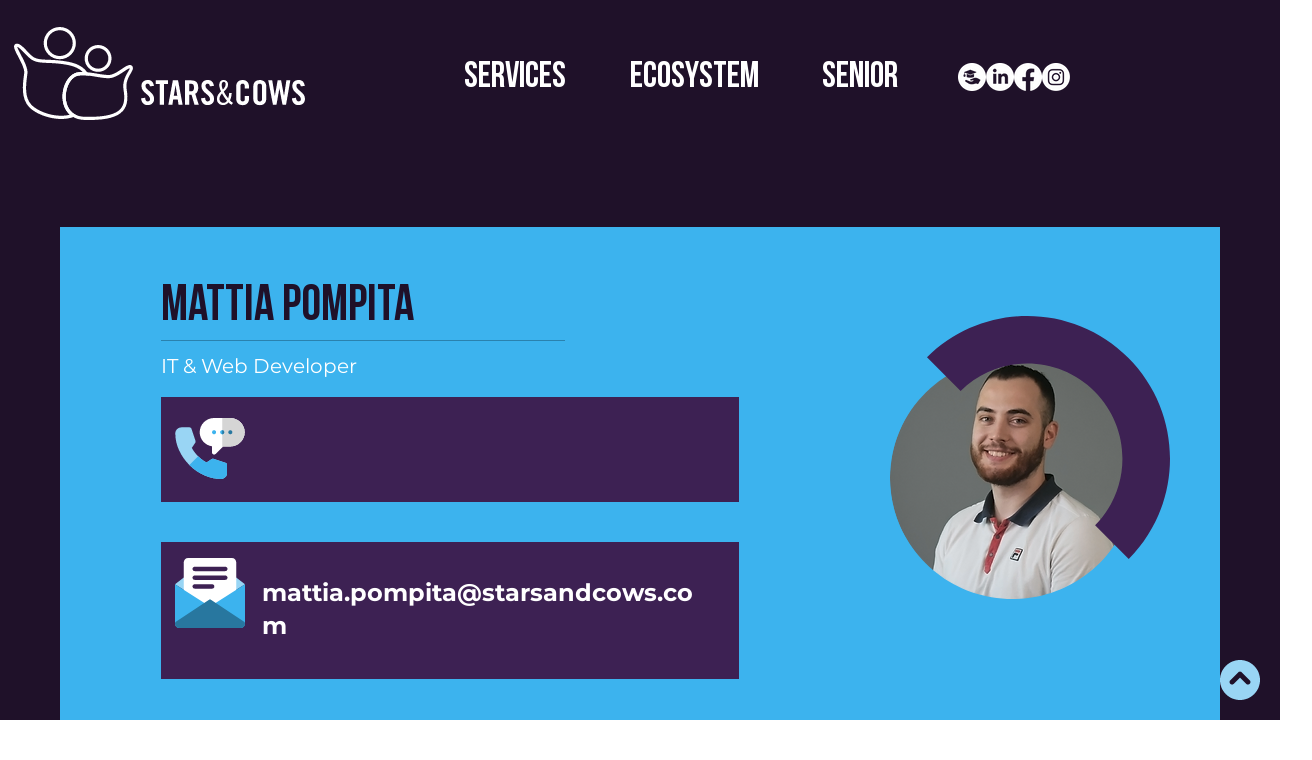

--- FILE ---
content_type: application/javascript
request_url: https://prism.app-us1.com/?a=252772389&u=https%3A%2F%2Fwww.starsandcows.com%2Fen%2Fteam2%2Fmattia-pompita
body_size: 125
content:
window.visitorGlobalObject=window.visitorGlobalObject||window.prismGlobalObject;window.visitorGlobalObject.setVisitorId('38c8f479-84b6-4d7e-a0c0-a318297a7905', '252772389');window.visitorGlobalObject.setWhitelistedServices('tracking', '252772389');